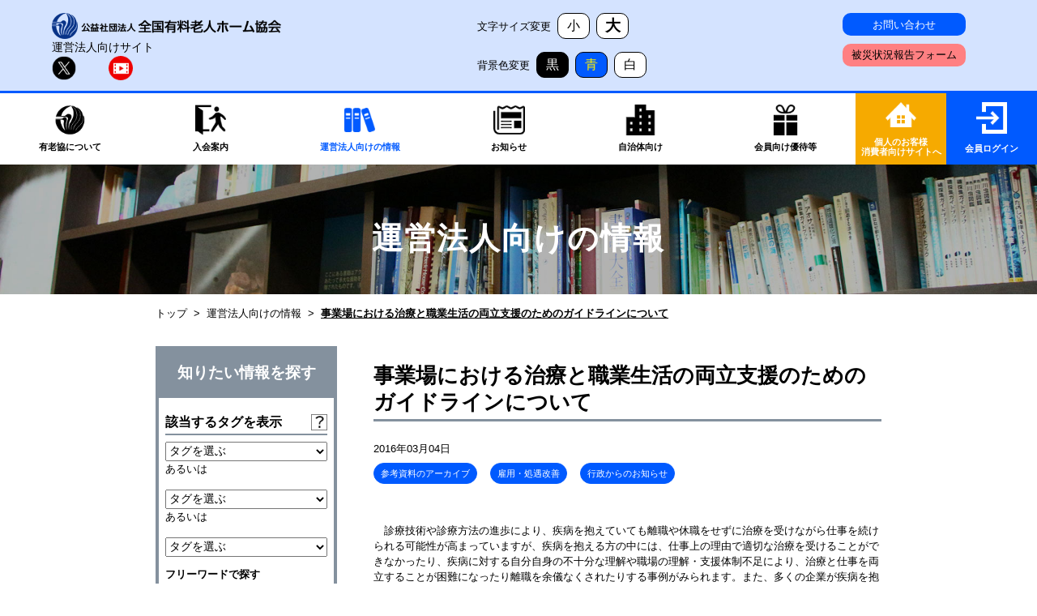

--- FILE ---
content_type: text/html; charset=UTF-8
request_url: https://www.yurokyo.or.jp/contents/view/452
body_size: 8352
content:
<!doctype html>
<html lang="ja">
<head>
<meta charset="utf-8">
<meta name="viewport" content="width=device-width,initial-scale=1">
<title>事業場における治療と職業生活の両立支援のためのガイドラインについて | 運営法人向けの情報 | 【公式】全国有料老人ホーム協会（法人の方はこちら）</title>
<link rel="icon" href="/images/favicon.ico">
<meta name="description" content="全国有料老人ホーム協会は、
有料老人ホーム利用者の保護とホームを設置・運営する運営法人の健全な発展を図ることを目的に
設立された老人福祉法第30条に規定されている内閣府認定の公益社団法人です。
高齢者に安心して老後の暮らしを選んでいただけるよう努力いたします。">
<script src="/js/jquery-3.4.1.min.js"></script><script src="/js/common.js"></script><link rel="stylesheet" href="/css/base.css"/><link rel="stylesheet" href="/css/common.css"/><link rel="stylesheet" href="/css/color_change.css"/><link rel="stylesheet" href="/css/contents.css"/><link rel="stylesheet" href="/css/v0/news_detail.css"/><link href="https://fonts.googleapis.com/css2?family=Roboto:ital,wght@0,100;0,300;0,400;0,500;0,700;0,900;1,100;1,300;1,400;1,500;1,700;1,900&display=swap" rel="stylesheet">
<link href="https://fonts.googleapis.com/css2?family=Noto+Sans+JP:wght@100;300;400;500;700;900&display=swap" rel="stylesheet">

<!-- Google tag (gtag.js) -->
<script async src="https://www.googletagmanager.com/gtag/js?id=UA-35650306-1"></script>
<script>
  window.dataLayer = window.dataLayer || [];
  function gtag(){dataLayer.push(arguments);}
  gtag('js', new Date());

  gtag('config', 'UA-35650306-1');
</script>
<!-- Google tag (gtag.js) -->
<script async src="https://www.googletagmanager.com/gtag/js?id=G-WR1ZY7MF2Z"></script>
<script>
  window.dataLayer = window.dataLayer || [];
  function gtag(){dataLayer.push(arguments);}
  gtag('js', new Date());

  gtag('config', 'G-WR1ZY7MF2Z');
</script>
</head>
<body id="contents">
	<header>
			<div class="header_top">
				<div class="header_top_area">
					<div class="header_top_inner">
						<div class="left_block">
							<p class="logo"><a href="/"><img class="logo_img" src="/images/logo.png" alt="全国有料老人ホーム協会のロゴ"></a></p>
							<p class="explain">運営法人向けサイト</p>
							<p class="twitter_icon">
							<a href="https://twitter.com/yurokyoukai?s=20"
							target="_blank"
							rel="nofollow noopener noreferrer">
							<img src="/images/x_icon.png">
							</a>
						</p><!--/.twitter_icon-->
						<p class="youtube_icon">
							<a href="https://www.youtube.com/channel/UCgjBxRwD1YRYvPOdXinOUAg"
							target="_blank"
							rel="nofollow noopener noreferrer">
							<img src="/images/youtube_icon.png">
							</a>
						</p><!--/.youtube_icon-->
						</div><!--/.left_block -->
						<div class="center_block">
							<div class="text_size">
								<p style="padding-right:1rem;">文字サイズ変更</p>
								<div class="btn_block">
									<a class="small_btn" href="#">小</a><!--/.small_btn -->
									<a class="big_btn" href="#">大</a><!--/.big_btn -->
								</div><!--/.btn_block -->
							</div><!--/.text_size -->
							<div class="color_change">
								<p style="padding-right:1rem;">背景色変更</p>
								<div class="btn_block">
									<a class="black_btn" href="#">黒</a><!--/.small_btn -->
									<a class="blue_btn" href="#">青</a><!--/.big_btn -->
									<a class="white_btn" href="#">白</a><!--/.big_btn -->
								</div><!--/.btn_block -->
							</div><!--/.color_change -->
						</div><!--/.center_block -->
						<div class="right_block">
							<div class="right_block_inner">
								<div class="header_btn_block">
										<a class="btn contact_btn" href="/contact">お問い合わせ</a>
										<a class="btn disaster_btn" target="_blank"
										href="https://forms.office.com/Pages/ResponsePage.aspx?id=DQSIkWdsW0yxEjajBLZtrQAAAAAAAAAAAAN__iaSLhlUOVhFVUc2UUpPT0tOOVYzRTE0SjhWQlhaOS4u">
										被災状況報告フォーム</a>
								</div><!--/.header_btn_block -->
							</div><!--/.right_block_inner -->
							<div class="humburger">
								<div class="humburger_inner">
									<span class="top"></span>
									<span class="middle"></span>
									<span class="bottom"></span>
								</div><!--/.humburger_inner -->
								<p>メニュー</p>
							</div><!--/.humburger -->
						</div><!--/.right_block -->
					</div><!--/.header_top_inner -->
				</div><!--/.header_top_area -->
			</div><!--/.header_top -->
			<div class="header_under">
				<nav>
					<div class="nav_inner">
						<ul>
											<li><a href="/about">
							<p><img src="/images/h_icon_1_off.png" alt="有老協について"></p>
							<span>有老協について</span></a></li>
																<li><a href="/join">
							<p><img src="/images/h_icon_2_off.png" alt="入会案内"></p>
							<span>入会案内</span></a></li>
																<li><a href="/contents" class="active">
							<p><img src="/images/h_icon_3_on.png" alt="運営法人向けの情報"></p>
							<span>運営法人向けの情報</span></a></li>
																<li><a href="/info">
							<p><img src="/images/h_icon_4_off.png" alt="お知らせ"></p>
							<span>お知らせ</span></a></li>
																<li><a href="/government">
							<p><img src="/images/h_icon_5_off.png" alt="自治体向け"></p>
							<span>自治体向け</span></a></li>
																<li><a href="/otoku">
							<p><img src="/images/h_icon_6_off.png" alt="会員向け優待等"></p>
							<span>会員向け優待等</span>
						</a></li>
											</ul>
					</div><!--/.nav_inner -->
					<div class="right_block">
						<a class="user_page" href="https://user.yurokyo.or.jp/" target="_blank">
							<div class="member_login_inner">
								<p><img src="/images/user_page.png" alt="ログインのアイコン"></p>
								<span>個人のお客様<br>消費者向けサイトへ</span>
							</div><!--/.member_login_inner -->
						</a><!--/.member_login -->
						<a class="member_login" href="/member" target="_blank">
							<div class="member_login_inner">
								<p><img src="/images/login_icon_off.png" alt="ログインのアイコン"></p>
								<span>会員ログイン</span>
							</div><!--/.member_login_inner -->
						</a><!--/.member_login -->
					</div>
				</nav>
			</div><!--header_under -->
		<div class="sp_menu_wrapper">
			<div class="sp_menu_area">
				<nav>
					<ul>
						<li class="sub_menu">
							<h2 class="hd hd_1"><span>有老協について</span></h2>
							<div class="sub_menu_list">
							<ul>
								<li><a href="/about">有老協の概要</a></li>
								<li><a href="/about/ethics">倫理綱領</a></li>
								<li><a href="/contents/category/6">情報公開</a></li>
								<li><a href="/about/study">講師派遣</a></li>
								<li><a href="/about/access">アクセスマップ</a></li>
							</ul>
						</div><!--/.sub_menu_list -->
						</li><!--/.sub_menu -->
						<li class="sub_menu">
							<h2 class="hd hd_2"><span>入会案内</span></h2>
							<div class="sub_menu_list">
							<ul>
								<ul>
									<li><a href="/join">入会案内</a></li>
									<li><a href="/join">入会のメリット</a></li>
								<li><a href="/join/join_method">入会方法・会費等</a></li>
								<li><a href="/join/gurantee">入居者生活保証制度</a></li>
								<li><a href="/join/evaluation">第三者評価</a></li>
								<li><a href="/join/anshin">あんしん宣言</a></li>
								</ul>
							</ul>
						</div><!--/.sub_menu_list -->
						</li><!--/.sub_menu -->
						<li class="menu_li"><a class="hd hd_3" href="/contents">運営法人向けの情報</a></li>
						<li class="sub_menu">
							<h2 class="hd hd_4"><span>お知らせ</span></h2>
							<div class="sub_menu_list">
								<ul>
									<li><a href="/info">最新情報</a></li>
									<li><a href="/info/training">研修・イベント</a></li>
								</ul>
							</div><!--/.sub_menu_list -->
						</li><!--/.sub_menu -->
						<li class="menu_li"><a class="hd hd_5" href="/government">自治体向け</a></li>
						<li class="menu_li"><a class="hd hd_6" href="/otoku">会員向け優待等</a></li>
						<li class="menu_li"><a class="hd hd_7" href="/member-login/login">会員ログイン</a></li>
						<li class="menu_li"><a class="hd hd_8" href="https://user.yurokyo.or.jp/">個人のお客様・消費者向けサイトへ</a></li>
					</ul>
				</nav>
			</div><!--/.sp_menu_area -->
			<div class="bottom_wrapper">
				<div class="bottom_area">
					<div class="change_block">
						<div class="change_block_inner">
							<div class="change_block_child">
								<div class="text_size">
									<p>文字サイズ変更</p>
									<div class="btn_block">
										<a class="small_btn" href="#">小</a><!--/.small_btn -->
										<a class="big_btn" href="#">大</a><!--/.big_btn -->
									</div><!--/.btn_block -->
								</div><!--/.text_size -->
								<div class="color_change">
									<p>背景色変更</p>
									<div class="btn_block">
										<a class="black_btn" href="#">黒</a><!--/.small_btn -->
										<a class="blue_btn" href="#">青</a><!--/.big_btn -->
										<a class="white_btn" href="#">白</a><!--/.big_btn -->
									</div><!--/.btn_block -->
								</div><!--/.color_change -->
							</div><!--/.change_block_child -->
							<div class="bottom_btn_area">
								<div class="bottom_btn_inner">
									<a href="https://user.yurokyo.or.jp/" class="btn w_btn">個人のお客様・消費者向けサイトへ</a>
									<a href="/contact" class="btn c">お問い合わせ</a>
									<a href="https://forms.office.com/Pages/ResponsePage.aspx?id=DQSIkWdsW0yxEjajBLZtrQAAAAAAAAAAAAN__iaSLhlUOVhFVUc2UUpPT0tOOVYzRTE0SjhWQlhaOS4u" class="btn d">被災状況報告フォーム</a>
								</div><!--/.bottom_btn_inner -->
							</div><!--/.bottom_btn_area -->
						</div><!--/.change_block_inner -->
					</div><!--/.change_block -->
					<ul class="link">
						<li class="border"><a href="/other/tos">ご利用規約について</a></li>
						<li class="border"><a href="/other/personal">個人情報保護方針</a></li>
						<li class="border"><a href="/other/link_page">リンクページ</a></li>
						<li><a href="/other/sitemap">サイトマップ</a></li>
					</ul>
				</div><!--/.bottom_area -->
			</div><!--/.bottom_wrapper -->
		</div><!--/.sp_menu_wrapper -->
	</header>
	<main>
                        		<section class="under_top_wrapper">
				<h1><span></span>運営法人向けの情報</h1>
		</section><!--/.under_top_wrapper -->
		<div class="breadcrumb_wrapper">
			<div class="breadcrumb"><a href="/">トップ</a><span>&gt;</span><a href="/contents">運営法人向けの情報</a><span>&gt;</span><span class="current">事業場における治療と職業生活の両立支援のためのガイドラインについて</span></div>		</div><!--/.breadcrumb_wrapper -->



		<section class="contents_wrapper" id="column2">
			<div class="contents_area">
				<div class="contents_inner">

				<div class="search_form">
						<form method="post" accept-charset="utf-8" action="/contents/search"><div style="display:none;"><input type="hidden" name="_csrfToken" autocomplete="off" value="50Di6Ir+sxVZGcEHK3IHVZ7HoTIXw9NRKFBCZ7wPZWbE6FlqH4+tvUnv1To2yxhF6PL0wez5VafquP/KqRkCCMmU5AOdFm8grfaTAiWn5WEeNXYGiDwDUfXRbAkt6pWJe93tXA6oe3bdl8yiiMtikg=="/></div>							<div class="title_block">
								<h2>知りたい情報を探す</h2>
							</div><!--/.title_block -->
							<div class="search_form_inner">
								<div class="form_block">
									<div class="question_outer">
									<h3 class="common_hd">該当するタグを表示</h3>
										<div class="question">
											<div class="popup">
												<h4>該当するタグを表示</h4>
												<p>選択したタグの記事一覧を表示します。<br>
													例えば「行政情報」カテゴリーの「介護保険」タグと「事業・ひな形」カテゴリーの「入居者生活保証制度」を選択し
													青色の「検索する」ボタンを押すと、該当した記事一覧が表示されます。
												</p>
											</div><!--/.popup -->
										</div><!--/.question -->
									</div><!--/.question_outer -->
									<div class="form_block_inner">
										<select name="tag1"><option value="" selected="selected">タグを選ぶ</option><optgroup label="ひな形・マニュアル・標準指導指針等"><option value="114">契約書・前払金設計・標準指導指針（最新）</option><option value="23">書式・雛形（契約書等）</option><option value="26">調査研究事業報告書</option><option value="76">処遇改善関係</option><option value="103">ICT導入支援関係</option><option value="84">虐待防止・身体拘束</option><option value="75">医療・感染症関係</option><option value="83">ケアマネジメント</option><option value="107">設立予定者向け情報</option></optgroup><optgroup label="有老協の事業"><option value="19">入居者生活保証制度（前払金保全）</option><option value="105">入居者生活支援制度</option><option value="20">ホーム賠償責任保険</option><option value="22">第三者評価</option><option value="21">あんしん宣言</option><option value="72">施設長研修</option><option value="60">有老協「事例研究・発表」</option><option value="94">外国人関係</option><option value="28">「協会通信」バックナンバー</option><option value="113">有老協チャンネル（YouTube）</option><option value="104">介護事故裁判例から学ぶ</option><option value="58">リビング俱楽部情報誌バックナンバー</option><option value="25">有老協への届出書式</option><option value="27">参考資料のアーカイブ</option><option value="66">地域連絡協議会　関係</option><option value="30">その他有老協からのお知らせ</option></optgroup><optgroup label="賛同企業からのお得な情報"><option value="86">人材採用・外国人材活用</option><option value="87">ホーム運営経費削減</option><option value="88">広告・印刷・WEB</option><option value="102">施設管理、設備</option><option value="89">ＩＴ・システム関係</option><option value="90">食事・食品</option><option value="91">衛生・防臭・抗菌</option><option value="92">保証・保険関係</option><option value="95">ホーム運営サポート(研修・レク等)</option><option value="97">身元保証・財産処分等</option><option value="98">物品・福祉機器購入</option><option value="128">賛同会員入会のお知らせ</option><option value="108">その他</option></optgroup><optgroup label="行政情報"><option value="9">介護保険最新情報集</option><option value="10">介護保険関係</option><option value="11">老人福祉法・設置運営標準指導指針関係</option><option value="69">高齢者住まい法　関係</option><option value="57">雇用・処遇改善</option><option value="13">助成・補助金</option><option value="12">医療・感染症</option><option value="15">広告表示</option><option value="16">消費税</option><option value="17">行政からのお知らせ</option><option value="70">要望書等</option><option value="18">その他</option></optgroup><optgroup label="労務管理"><option value="127">Q&amp;A</option><option value="126">助成金等</option><option value="125">統計</option><option value="124">行政/ニュース</option></optgroup><optgroup label="運営法人からの相談例"><option value="115">顧客対応のヒント</option><option value="37">入居契約</option><option value="31">解約・退去</option><option value="36">費用</option><option value="34">ホームの運営</option><option value="38">介護・医療サービスの提供</option><option value="33">新型コロナウイルス</option><option value="32">職員の採用・雇用契約</option><option value="35">広告表記</option><option value="39">税金・控除</option><option value="40">その他</option></optgroup><optgroup label="お客様からの相談例"><option value="44">契約</option><option value="48">解約</option><option value="47">価格・料金</option><option value="45">原状回復費</option><option value="43">介護・生活支援・医療支援サービス</option><option value="62">食事サービス</option><option value="46">その他のサービス</option><option value="49">職員の対応</option><option value="50">施設・設備</option><option value="64">入居者募集・営業</option><option value="63">表示・広告</option><option value="65">安全・衛生</option><option value="68">法規・基準</option></optgroup><optgroup label="情報公開"><option value="53">情報公開</option><option value="54">諸規程</option></optgroup><optgroup label="過去のイベント"><option value="59">有老協開催のセミナー</option><option value="61">他団体・行政等開催のセミナー</option></optgroup><optgroup label="プレス リリース"><option value="112">プレスリリース</option></optgroup></select>										<p>あるいは</p>
									</div><!--/.form_block_inner -->
									<div class="form_block_inner">
										<select name="tag2"><option value="">タグを選ぶ</option><optgroup label="ひな形・マニュアル・標準指導指針等"><option value="114">契約書・前払金設計・標準指導指針（最新）</option><option value="23">書式・雛形（契約書等）</option><option value="26">調査研究事業報告書</option><option value="76">処遇改善関係</option><option value="103">ICT導入支援関係</option><option value="84">虐待防止・身体拘束</option><option value="75">医療・感染症関係</option><option value="83">ケアマネジメント</option><option value="107">設立予定者向け情報</option></optgroup><optgroup label="有老協の事業"><option value="19">入居者生活保証制度（前払金保全）</option><option value="105">入居者生活支援制度</option><option value="20">ホーム賠償責任保険</option><option value="22">第三者評価</option><option value="21">あんしん宣言</option><option value="72">施設長研修</option><option value="60">有老協「事例研究・発表」</option><option value="94">外国人関係</option><option value="28">「協会通信」バックナンバー</option><option value="113">有老協チャンネル（YouTube）</option><option value="104">介護事故裁判例から学ぶ</option><option value="58">リビング俱楽部情報誌バックナンバー</option><option value="25">有老協への届出書式</option><option value="27">参考資料のアーカイブ</option><option value="66">地域連絡協議会　関係</option><option value="30">その他有老協からのお知らせ</option></optgroup><optgroup label="賛同企業からのお得な情報"><option value="86">人材採用・外国人材活用</option><option value="87">ホーム運営経費削減</option><option value="88">広告・印刷・WEB</option><option value="102">施設管理、設備</option><option value="89">ＩＴ・システム関係</option><option value="90">食事・食品</option><option value="91">衛生・防臭・抗菌</option><option value="92">保証・保険関係</option><option value="95">ホーム運営サポート(研修・レク等)</option><option value="97">身元保証・財産処分等</option><option value="98">物品・福祉機器購入</option><option value="128">賛同会員入会のお知らせ</option><option value="108">その他</option></optgroup><optgroup label="行政情報"><option value="9">介護保険最新情報集</option><option value="10">介護保険関係</option><option value="11">老人福祉法・設置運営標準指導指針関係</option><option value="69">高齢者住まい法　関係</option><option value="57">雇用・処遇改善</option><option value="13">助成・補助金</option><option value="12">医療・感染症</option><option value="15">広告表示</option><option value="16">消費税</option><option value="17">行政からのお知らせ</option><option value="70">要望書等</option><option value="18">その他</option></optgroup><optgroup label="労務管理"><option value="127">Q&amp;A</option><option value="126">助成金等</option><option value="125">統計</option><option value="124">行政/ニュース</option></optgroup><optgroup label="運営法人からの相談例"><option value="115">顧客対応のヒント</option><option value="37">入居契約</option><option value="31">解約・退去</option><option value="36">費用</option><option value="34">ホームの運営</option><option value="38">介護・医療サービスの提供</option><option value="33">新型コロナウイルス</option><option value="32">職員の採用・雇用契約</option><option value="35">広告表記</option><option value="39">税金・控除</option><option value="40">その他</option></optgroup><optgroup label="お客様からの相談例"><option value="44">契約</option><option value="48">解約</option><option value="47">価格・料金</option><option value="45">原状回復費</option><option value="43">介護・生活支援・医療支援サービス</option><option value="62">食事サービス</option><option value="46">その他のサービス</option><option value="49">職員の対応</option><option value="50">施設・設備</option><option value="64">入居者募集・営業</option><option value="63">表示・広告</option><option value="65">安全・衛生</option><option value="68">法規・基準</option></optgroup><optgroup label="情報公開"><option value="53">情報公開</option><option value="54">諸規程</option></optgroup><optgroup label="過去のイベント"><option value="59">有老協開催のセミナー</option><option value="61">他団体・行政等開催のセミナー</option></optgroup><optgroup label="プレス リリース"><option value="112">プレスリリース</option></optgroup></select>										<p>あるいは</p>
									</div><!--/.form_block_inner -->
									<div class="form_block_inner">
										<select name="tag3"><option value="">タグを選ぶ</option><optgroup label="ひな形・マニュアル・標準指導指針等"><option value="114">契約書・前払金設計・標準指導指針（最新）</option><option value="23">書式・雛形（契約書等）</option><option value="26">調査研究事業報告書</option><option value="76">処遇改善関係</option><option value="103">ICT導入支援関係</option><option value="84">虐待防止・身体拘束</option><option value="75">医療・感染症関係</option><option value="83">ケアマネジメント</option><option value="107">設立予定者向け情報</option></optgroup><optgroup label="有老協の事業"><option value="19">入居者生活保証制度（前払金保全）</option><option value="105">入居者生活支援制度</option><option value="20">ホーム賠償責任保険</option><option value="22">第三者評価</option><option value="21">あんしん宣言</option><option value="72">施設長研修</option><option value="60">有老協「事例研究・発表」</option><option value="94">外国人関係</option><option value="28">「協会通信」バックナンバー</option><option value="113">有老協チャンネル（YouTube）</option><option value="104">介護事故裁判例から学ぶ</option><option value="58">リビング俱楽部情報誌バックナンバー</option><option value="25">有老協への届出書式</option><option value="27">参考資料のアーカイブ</option><option value="66">地域連絡協議会　関係</option><option value="30">その他有老協からのお知らせ</option></optgroup><optgroup label="賛同企業からのお得な情報"><option value="86">人材採用・外国人材活用</option><option value="87">ホーム運営経費削減</option><option value="88">広告・印刷・WEB</option><option value="102">施設管理、設備</option><option value="89">ＩＴ・システム関係</option><option value="90">食事・食品</option><option value="91">衛生・防臭・抗菌</option><option value="92">保証・保険関係</option><option value="95">ホーム運営サポート(研修・レク等)</option><option value="97">身元保証・財産処分等</option><option value="98">物品・福祉機器購入</option><option value="128">賛同会員入会のお知らせ</option><option value="108">その他</option></optgroup><optgroup label="行政情報"><option value="9">介護保険最新情報集</option><option value="10">介護保険関係</option><option value="11">老人福祉法・設置運営標準指導指針関係</option><option value="69">高齢者住まい法　関係</option><option value="57">雇用・処遇改善</option><option value="13">助成・補助金</option><option value="12">医療・感染症</option><option value="15">広告表示</option><option value="16">消費税</option><option value="17">行政からのお知らせ</option><option value="70">要望書等</option><option value="18">その他</option></optgroup><optgroup label="労務管理"><option value="127">Q&amp;A</option><option value="126">助成金等</option><option value="125">統計</option><option value="124">行政/ニュース</option></optgroup><optgroup label="運営法人からの相談例"><option value="115">顧客対応のヒント</option><option value="37">入居契約</option><option value="31">解約・退去</option><option value="36">費用</option><option value="34">ホームの運営</option><option value="38">介護・医療サービスの提供</option><option value="33">新型コロナウイルス</option><option value="32">職員の採用・雇用契約</option><option value="35">広告表記</option><option value="39">税金・控除</option><option value="40">その他</option></optgroup><optgroup label="お客様からの相談例"><option value="44">契約</option><option value="48">解約</option><option value="47">価格・料金</option><option value="45">原状回復費</option><option value="43">介護・生活支援・医療支援サービス</option><option value="62">食事サービス</option><option value="46">その他のサービス</option><option value="49">職員の対応</option><option value="50">施設・設備</option><option value="64">入居者募集・営業</option><option value="63">表示・広告</option><option value="65">安全・衛生</option><option value="68">法規・基準</option></optgroup><optgroup label="情報公開"><option value="53">情報公開</option><option value="54">諸規程</option></optgroup><optgroup label="過去のイベント"><option value="59">有老協開催のセミナー</option><option value="61">他団体・行政等開催のセミナー</option></optgroup><optgroup label="プレス リリース"><option value="112">プレスリリース</option></optgroup></select>									</div><!--/.form_block_inner -->
								<h3>フリーワードで探す</h3>
                 				<div class="input text"><input type="text" name="searchtxt" placeholder="例）補助金" id="searchtxt" aria-label="例）補助金" value=""/></div>							</div><!--/.form_block -->
							<div class="submit"><input type="submit" class="common_btn" value="検索する"/></div>						</div><!--/.search_form_inner -->
					<div style="display:none;"><input type="hidden" name="_Token[fields]" autocomplete="off" value="90863b5d39202b51cf6554be9815fc57547e8517%3A"/><input type="hidden" name="_Token[unlocked]" autocomplete="off" value=""/></div></form>				</div><!--/.search_form -->


					<div class="article_wrapper">
 					 <div class="article_area" id="event_article">
 						 <h2 class="common_hd"><span>事業場における治療と職業生活の両立支援のためのガイドラインについて</span></h2>

 						 <div class="top_block">
 							 <div class="top_block_inner">
 							 	<p class="date"><time>2016年03月04日</time></p> 								<div class="tag_wrapper">
 									<a href="/contents/tag/27" class="tag">参考資料のアーカイブ</a><a href="/contents/tag/57" class="tag">雇用・処遇改善</a><a href="/contents/tag/17" class="tag">行政からのお知らせ</a> 								</div><!--/.tag_wrapper -->
 							</div><!--/.top_block_inner -->
 						 </div><!--/.top_block -->

 						 <!--クラス：aricleには記事本文が入ります -->
 						 <div class="article_text ar_box">
<p>　診療技術や診療方法の進歩により、疾病を抱えていても離職や休職をせずに治療を受けながら仕事を続けられる可能性が高まっていますが、疾病を抱える方の中には、仕事上の理由で適切な治療を受けることができなかったり、疾病に対する自分自身の不十分な理解や職場の理解・支援体制不足により、治療と仕事を両立することが困難になったり離職を余儀なくされたりする事例がみられます。また、多くの企業が疾病を抱えた従業員の対応に苦慮しているという現状もあります。<br /> 　こうした治療と職業生活の両立支援のためには、企業のみならず、産業医等の産業保健関係者、医療関係者、地域の支援機関などの関係者がそれぞれの取組を進めつつ、必要に応じて連携することが重要となりますが、特に企業における取組を促進するため、厚生労働省が、今般、企業向けのガイドラインとして、「事業場における治療と職業生活の両立支援のためのガイドライン」を定めるとともに、参考資料として、事業者と医療機関との情報共有のための様式例を示し、特に課題となっているがん患者に対する支援に役立つよう、がんに関する基本情報や支援に当たっての留意事項を「がんに関する留意事項」としてまとめ、関係者へ周知の依頼がありましたので、お知らせします。</p>
<ul class="link_list">
<li><a href="/kakodata/news/pdf/20160304_01.pdf" target="_blank">事業場における治療と職業生活の両立支援のためのガイドライン</a>【PDF 2.42MB】</li>
</ul> 						 </div><!--/.article_text -->

 						 <div id="fb-root"></div>
 						 <script async defer crossorigin="anonymous"
 						 src="https://connect.facebook.net/ja_JP/sdk.js#xfbml=1&version=v14.0" nonce="Oz4upUzj"></script>

						 <div class="bottom_block" data-postid="452">
 							 <p>この記事は参考になりましたか？</p>
							 <button class="good_btn" id="send">参考になった<span>0</span></button>
							 <input type="hidden" id="cnt" value="0">

 							 <div class="sns_block">
 
 <div class="fb-share-button" data-href="https://www.yurokyo.or.jp/contents/view/452" data-layout="button" data-size="small"><a target="_blank" href="https://www.facebook.com/sharer/sharer.php?u=https%3A%2F%2Fwww.yurokyo.or.jp%2Fcontents%2Fview%2F452&amp;src=sdkpreparse" class="fb-xfbml-parse-ignore">シェアする</a></div>

	<a href="https://twitter.com/intent/tweet?url=https://www.yurokyo.or.jp/contents/view/452&text=事業場における治療と職業生活の両立支援のためのガイドラインについて" class="twitter-share-button" data-show-count="false">Tweet</a>
	<script async src="https://platform.twitter.com/widgets.js" charset="utf-8"></script>

 							 </div><!--/.sns_block -->
 						 </div><!--/.bottom_block -->

					 </div><!--/.article_area -->
				 </div><!--/.article_wrapper -->

		</div><!--/.contents_inner -->
	</div><!--/.contents_area -->
</section><!--/.contents_wrapper -->
  <script>
  $(function(){
    $("#send").on("click", function(event){
      var cnt = $("#cnt").val(); //10回以上の回避
      if (cnt >= 10) return false;
      cnt++;
      $("#cnt").val(cnt); 
      const _csrfToken = $('input[name="_csrfToken"]').val();
      var $this = $(this);
      //カスタム属性（postid）に格納された投稿ID取得
      let id = $this.parents('.bottom_block').data('postid'); 
      $.ajax({
        type: "POST",
        url: 'https://www.yurokyo.or.jp/info/addajax',
        data: {
           "id" : id, 
           "cnt": 0,
           _csrfToken: _csrfToken
        },
        dataType : "json"
      }).done(function(data){
        $("#send").children('span').html(data.id);
      }).fail(function(XMLHttpRequest, status, e){
        alert(e);
      });
      return false;
    });
  });  
  </script>
	</main>
	<footer>
		<div class="link_area">
			<nav>
			<ul class="link_area_flex">
				<li>
					<ul>
						<li><a href="/about" class="hd">有老協について</a></li>
						<li><a href="/about">有老協の概要</a></li>
						<li><a href="/about/ethics">倫理綱領</a></li>
						<li><a href="/contents/category/6">情報公開</a></li>
						<li><a href="/about/study">講師派遣</a></li>
						<li><a href="/about/access">アクセスマップ</a></li>
					</ul>
				</li>
				<li>
					<ul>
						<li><a href="/join" class="hd">入会案内</a></li>
							<li><a href="/join">入会のメリット</a></li>
							<li><a href="/join/join_method">入会方法・会費等</a></li>
							<li><a href="/join/gurantee">入居者生活保証制度</a></li>
							<li><a href="/join/evaluation">第三者評価</a></li>
							<li><a href="/join/anshin">あんしん宣言</a></li>
					</ul>
				</li>
				<li>
					<ul>
						<li><a href="/contents" class="hd">運営法人向けの情報</span></a></li>
					</ul>
				</li>
				<li>
					<ul>
						<li><a href="/info" class="hd">お知らせ</a></li>
						<li><a href="/info">最新情報</a></li>
						<li><a href="/info/training">研修・イベント</a></li>
					</ul>
				</li>
				<li>
					<ul>
						<li><span class="hd"><a href="/government">自治体向け</a></span></li>
					</ul>
				</li>
				<li>
					<ul>
						<li><span class="hd"><a href="/otoku">会員向け優待等</a></span></li>
					</ul>
				</li>
				<li>
					<ul>
						<li><span class="hd"><a href="/member-login/login">会員ログイン</a></span></li>
					</ul>
				</li>
			</ul>
			</nav>
			
			<div class="sns_block">
				<p class="center">有老協の活動などをいち早くお伝えします。</p>
				<div class="sns_block_inner">
					<div class="sns_btn twitter">
					<a class="flex"
					href="https://twitter.com/yurokyoukai?s=20"
					target="_blank"
					rel="nofollow noopener noreferrer">
						<span class="icon"><img src="/images/x_icon.png" alt="Xのロゴ"></span>
						<span class="text">Xアカウントはこちら</span>
					</a>
				</div><!--/.sns_btn twitter -->

				<div class="sns_btn youtube">
					<a class="flex"
					href="https://www.youtube.com/channel/UCgjBxRwD1YRYvPOdXinOUAg"
					target="_blank"
					rel="nofollow noopener noreferrer">
						<span class="icon"><img src="/images/youtube_icon.png" alt="Youtubeのアイコン"></span>
						<span class="text">Youtubeアカウントはこちら</span>
					</a>
				</div><!--/.sns_btn youtube -->
				</div><!--/.sns_block_inner-->
			</div><!--/.sns_block -->

			<div class="link_other">
				<div class="link_other_inner">
					<ul>
						<li class="border"><a href="/other/tos">ご利用規約について</a></li>
						<li class="border"><a href="/other/personal">個人情報保護方針</a></li>
						<li class="border"><a href="/other/sitemap">サイトマップ</a></li>
						<li class="border"><a href="/other/link_page">リンクページ</a></li>
						<li><a href="/contact">お問い合わせ</a></li>
					</ul>
				</div><!--/.link_other_inner -->
			</div><!--/.link_other -->
		</div><!--/.link_area -->
		<div class="footer_bottom">
			<div class="footer_bottom_area">
				<div class="footer_bottom_inner">
					<p class="logo"><a href="/"><img src="/images/logo_white.png" alt="全国有料老人ホーム協会のロゴ"></a></p>
					<div class="text_block">
						<p class="address">〒101-0021<br>東京都千代田区外神田2-5-15　外神田Ｋビル4階</p>
						<p style="marin-bottom:2rem;">TEL:03-5207-2761（代表）　FAX:03-5207-2760</p>
						<div class="tel_block">
						<p class="caution">※ご入居・苦情など一般の方からのご相談は下記まで</p>
							<p class="tel">TEL:03-5207-2763</p>
							<p>(入居・苦情相談：月～金曜日〈祝日、年末年始を除く〉午前10時～午後5時)</p>
						</div><!--/.tel_block -->
				</div><!--/.text_block -->
				</div><!--/.footer_bottom_inner -->
			</div><!--/.footer_bottom_area -->
		</div><!--/.footer_bottom -->
    <div class="sp">
		<div class="access_wrapper">
				<div class="access_area">
					<h2>アクセスマップ</h2>
					<p>〒101-0021<br>東京都千代田区外神田2-5-15 外神田Kビル4階</p>
					<a class="common_btn" href="/about/access"><span>地図を見る</span></a><!--/.btn -->
				</div><!--/.access_area -->
			</div><!--/.access_wrapper -->
			<div class="sns_block">
				<p class="center">有老協の活動などをいち早くお伝えします。</p>
				<div class="sns_btn twitter">
				<a class="flex"
				  href="https://x.com/yurokyoukai?s=20"
				  target="_blank"
				  rel="nofollow noopener noreferrer">
					<span class="icon"><img src="/images/x_icon.png" alt="Xのロゴ"></span>
					<span class="text">Xアカウントはこちら</span>
				</a>
			</div><!--/.sns_btn twitter -->
			<div class="sns_btn youtube">
					<a class="flex"
					href="https://www.youtube.com/channel/UCgjBxRwD1YRYvPOdXinOUAg"
					target="_blank"
					rel="nofollow noopener noreferrer">
						<span class="icon"><img src="/images/youtube_icon.png" alt="Youtubeのアイコン"></span>
						<span class="text">Youtubeアカウントはこちら</span>
					</a>
				</div><!--/.sns_btn youtube -->
			</div><!--/.sns_block -->
		</div><!--/.sp -->
		<div class="copyright"><p>&copy;2022 Japanese Association Of Retirement Housing. All Rights Reserved.</p></div>
	</footer>
</body>
</html>


--- FILE ---
content_type: text/css
request_url: https://www.yurokyo.or.jp/css/color_change.css
body_size: 2663
content:
@charset "utf-8";

/*----文字サイズを----*/
.big_text{
	font-size: 2.2em;
}

.small_text{
	font-size: 1.8em;
}

.big_text .mainvisual_wrapper .mainvisual_area{
    width: 70%;
    margin: 0 auto;
    padding-top: 2rem;
}

.big_text .mainvisual_wrapper h1{
	font-size: 4.4rem;
}

.big_text .common_hd{
	font-size: 3.6rem;
}

.big_text .common_wrapper .hd{
  font-size: 2.8rem;
}

.big_text .common_btn{
  font-size: 2rem;
}

.big_text .common_btn_2{
    font-size: 1.8rem;
}

.big_text .info_wrapper .new{
    font-size: 1.6rem;
}

.big_text .info_wrapper .tag{
    font-size: 1.8rem;
}

.big_text .member_wrapper h2{
    font-size: 3.6rem;
}

.big_text .merit_wrapper .merit_block{
    height: 36rem;
}

.big_text .merit_wrapper .merit_block .arrow_btn{
    width: 15.5rem;
}

.big_text footer .link_other a{
    font-size: 1.8rem;
}

.big_text .slide_area .slide_hd{
  font-size: 3.2rem;
}

.big_text .slide_area .slide_hd_outer .block{
  font-size: 1.8rem;
}

.big_text tr,
.big_text th,
.big_text td{
  font-size: 2rem;
}

.big_text .question .popup h4{
  font-size: 2.4rem;
}

.big_text .question .popup p{
  font-size: 1.8rem;
}

.big_text .event_detail_wrapper .event_detail_hd{
  font-size: 3.6rem;
	line-height: 1.3;
}

.big_text .event_detail_wrapper .date_block .date span{
  font-size: 1.8rem;
}

.big_text .event_detail_wrapper .summary p{
    font-size: 1.8rem;
}

.big_text .event_detail_wrapper .event_detail_hd span{
    font-size: 2rem;
}

.big_text .contact_wrapper .contact_form h3{
  font-size: 2.8rem;
}

.big_text .contact_wrapper .contact_form h3 span{
  font-size: 1.8rem;
}

.big_text .contact_wrapper .contact_form h4{
  font-size: 2.2rem;
}

.big_text .caution{
  font-size: 1.8rem;
}

.big_text .contact_wrapper .contact_form .submit_btn {
    font-size: 1.8rem;
}

.big_text .page_nation a{
    width: 4rem;
    height: 4rem;
    font-size: 2.2rem;
    margin-right: 2rem;
}

.big_text .prev_next a{
    font-size: 2.2rem;
}

.big_text footer .link_area .hd{
    font-size: 2.2rem;
}

.big_text footer .address{
    font-size: 1.8rem;
}

/*----背景色を黒にする----*/
.black_bg{
	background: #000!important;
}

.black_bg main p,
.black_bg main a,
.black_bg main li,
.black_bg main span,
.black_bg footer p,
.black_bg footer a,
.black_bg main form label{
	color: #fff;
}

.black_bg .link_area,
.black_bg .footer_bottom{
	background: #000;
}

.black_bg h1,
.black_bg h2,
.black_bg h3,
.black_bg h4,
.black_bg h5{
	color: #fff;
}

.black_bg .info_wrapper .article{
  border-bottom: 1px dotted #fff;
}

.black_bg .info_wrapper .date{
	color: #fff;
}

.black_bg .info_wrapper .tag{
	color: #000;
	background: #fff;
}

.black_bg .info_wrapper dd{
  color: #fff;
}

.black_bg .common_hd{
    border-bottom: 0.4rem solid #fff;
}

.black_bg .common_btn{
  background: #fff;
  border: 0.2rem solid #fff;
	color: #000;
}

.black_bg .common_btn:hover{
  background: #005AFF;
  border: 0.2rem solid #005AFF;
	color: #fff;
}

.black_bg .merit_wrapper .merit_block{
	background: #fff;
}

.black_bg .merit_wrapper .merit_block p,
.black_bg .merit_wrapper .merit_block span,
.black_bg .merit_wrapper .merit_block .arrow_btn,
.black_bg .merit_wrapper .merit_block h3{
	color: #000;
}

.black_bg .mainvisual_wrapper p{
	color: #000;
}

.black_bg .tab_wrapper .tab{
	background: #fff;
	color: #000;
}

.black_bg .tab_wrapper .active,
.black_bg .tab_wrapper .tab:hover{
  background: #005AFF;
	border: 1px solid #005AFF;
  color: #fff;
}

.black_bg .common_btn_2{
	background: #fff;
	border: 0.2rem solid #fff;
	color: #000;
}

.black_bg .common_btn_2:hover,
.black_bg .btn_flex .active{
  color: #fff;
  background: #005aff;
  border: 0.2rem solid #005aff;
}

.black_bg .breadcrumb a:hover,
.black_bg .breadcrumb span{
	color: #fff;
}

.black_bg .about_wrapper .about_link_btn{
  border: 4px solid #fff;
}

.black_bg .about_wrapper .about_link_area .active,
.black_bg .about_wrapper .about_link_area .about_link_btn:hover{
  background: #005AFF;
  color: #fff;
	border: 4px solid #005AFF;
}

.black_bg .about_wrapper .about_link_btn::before{
    border-top: 0.8rem solid #fff;
}

.black_bg .link_page_wrapper .link_arrow::before{
	background-image: url('../images/web_icon_white.png');
}

.black_bg footer .link_other .border::after{
	background: #fff;
}

.black_bg table{
	border: 0.1rem solid #fff;
}

.black_bg table td{
	color: #fff;
	background: #000;
	border: 0.1rem solid #fff;
}

.black_bg table th{
	background: #fff;
}

.black_bg .contents_wrapper .search_form .title_block{
  background: #fff;
}

.black_bg .contents_wrapper .search_form h2{
  color: #000;
}

.black_bg .contents_wrapper .search_form form{
  border-left: 4px solid #fff;
  border-right: 4px solid #fff;
  border-bottom: 4px solid #fff;
}

.black_bg .contents_wrapper .search_form .common_hd{
  border-bottom: 0.2rem solid #fff;
}

.black_bg .list_wrapper ul .lock::before,
.black_bg .info_wrapper .article .lock::before,
.black_bg .contents_wrapper .event_wrapper .lock::before{
	background-image: url('../images/lock_white.png');
}

.black_bg .contents_wrapper .article_text .link_list li::before{
	color: #fff;
}

.black_bg .contents_wrapper .article_text .yellow_bg_box{
	background-color: #fff;
}

.black_bg .contents_wrapper .article_text .yellow_bg_box p{
	color: #000;
}

.black_bg .contents_wrapper .article_text table tr td{
	background: #000;
}

.black_bg .question .popup h4,
.black_bg .question .popup p{
	color: #000;
}

.black_bg .question .popup h4::before,
.black_bg .question .popup h4::after{
  background: #fff;
}

.black_bg .contents_wrapper .category{
  background: #fff;
  border: 2px solid #fff;
	color: #000;
}

.black_bg .contents_wrapper .category:hover{
  background: #005AFF;
  border: 2px solid #005AFF;
	color: #fff;
}

.black_bg .page_nation a{
	background: none;
  border: 2px solid #fff;
}

.black_bg .page_nation a:hover,
.black_bg .page_nation .active{
  background: #005AFF;
	border: 2px solid #005AFF;
	color: #fff;
}

.black_bg .contents_wrapper .hd_block{
  background: #fff;
	color: #000;
}

.black_bg .contents_wrapper .hd_block h3{
	color: #000;
}

.black_bg .contents_wrapper .article_wrapper .tag,
.black_bg .event_detail_wrapper .tag{
  background: #fff;
  border: 1px solid #fff;
	color: #000;
}

.black_bg .contents_wrapper .article_wrapper .tag:hover,
.black_bg .event_detail_wrapper .tag:hover{
	background: #000;
	color: #fff;
}

.black_bg .event_detail_wrapper .summary_top{
  background: #fff;
}

.black_bg .event_detail_wrapper .summary_top p{
	color: #000;
}

.black_bg .contents_wrapper tr{
    border: 1px solid #fff;
}

.black_bg .event_detail_wrapper .event_detail_block table th{
	border-right: none;
  border-bottom: 0.1rem solid #000;
	color: #000;
}

.black_bg .event_detail_wrapper .event_detail_block table tr:nth-last-of-type(1) th{
  border-bottom: 0.1rem solid #000;
}

.black_bg .government_tab_wrapper .g_tab{
  background: #fff;
}

.black_bg .government_tab_wrapper .g_tab span{
	color: #000;
}

.black_bg .government_tab_wrapper .active,
.black_bg .government_tab_wrapper .g_tab:hover{
  background: #005AFF;
  color: #fff;
}

.black_bg .government_tab_wrapper .active span,
.black_bg .government_tab_wrapper .g_tab:hover span{
	color: #fff;
}

.black_bg .link_pdf::before{
  background-image: url(../images/pdf_icon_white.png);
}

.black_bg .link_web::before{
  background-image: url(../images/web_icon_white.png);
}

.black_bg .link_pdf:hover::before{
  background-image: url(../images/pdf_icon_orange.png);
}

.black_bg .link_web:hover::before{
  background-image: url(../images/web_icon_orange.png);
}

.black_bg .link_lock::after{
	background-image: url('../images/file_lock_white.png');
}

.black_bg .link_lock:hover::after{
	background-image: url('../images/file_lock_orange.png');
}

.black_bg table th .link{
	color: #000;
}

.black_bg table th .link:hover{
	color: #f6aa00;
}

.black_bg table th .link::before{
	background-image: url(../images/web_icon.png);
}

.black_bg .slide_area .slide_hd_outer{
  background: #fff;
}

.black_bg .slide_area .slide_hd{
  color: #000;
}

.black_bg .slide_area .slide_hd_outer::before,
.black_bg .slide_area .slide_hd_outer::after{
  background: #000;
}

.black_bg .contents_wrapper .article_wrapper .good_btn{
  border: 2px solid #fff;
  background: #000;
	color: #fff;
}

.black_bg .color_bg{
  background: #000;
}

.black_bg .slide_area .slide_hd_outer .block{
  color: #000;
}

/*------背景色を青にする------*/
.blue_bg{
	background: #005aff!important;
}

.blue_bg main p,
.blue_bg main a,
.blue_bg main li,
.blue_bg main span,
.blue_bg footer p,
.blue_bg footer a,
.blue_bg main form label{
	color: #FFF100;
}

.blue_bg .link_area,
.blue_bg .footer_bottom{
	background: #005aff;
}

.blue_bg h1,
.blue_bg h2,
.blue_bg h3,
.blue_bg h4,
.blue_bg h5{
	color: #FFF100;
}

.blue_bg .info_wrapper .article{
  border-bottom: 1px dotted #FFF100;
}

.blue_bg .info_wrapper .date{
	color: #FFF100;
}

 .info_wrapper .tag{
	color: #fff;
	background: #000;
}

.blue_bg .info_wrapper dd{
  color: #FFF100;
}

.blue_bg .contents_wrapper .article_wrapper .tag,
.blue_bg .event_detail_wrapper .tag{
  background: #FFF100;
  border: 1px solid #FFF100;
  color: #005aff;
}

.blue_bg .contents_wrapper .article_wrapper .tag:hover,
.blue_bg .event_detail_wrapper .tag:hover{
	background: #005aff;
	color: #FFF100;
}

.blue_bg .contents_wrapper .color_hd::after{
  background: #FFF100;
}

.blue_bg .contents_wrapper .article_text .link_list li::before{
	color: #FFF100;
}

.blue_bg .contents_wrapper .article_text .yellow_bg_box{
	background-color: #FFFF80;
}

.blue_bg .contents_wrapper .article_text .yellow_bg_box p{
	color: #005aff;
}

.blue_bg .contents_wrapper .article_text table tr td{
	background: #005aff;
}

.blue_bg .contents_wrapper tr{
    border: 1px solid #FFF100;
}

.blue_bg .common_hd{
  border-bottom: 0.4rem solid #FFF100;
}

.blue_bg .common_btn{
  background: #fff;
  border: 0.2rem solid #fff;
	color: #000;
}

.blue_bg .common_btn{
  background: #FFF100;
  border: 0.2rem solid #FFF100;
  color: #000;
}

.blue_bg .common_btn:hover{
	background: #fff;
}

.blue_bg .common_btn_2{
	background: #fff;
	border: 0.2rem solid #fff;
	color: #000;
}

.blue_bg .common_btn_2:hover,
.blue_bg .btn_flex .active{
  background: #FFF100;
  border: 0.2rem solid #FFF100;
}

.blue_bg main .breadcrumb a:hover,
.blue_bg main .breadcrumb span{
	color: #fff;
}

.blue_bg .about_wrapper .about_link_btn{
  border: 4px solid #fff;
}

.blue_bg .about_wrapper .about_link_area .active,
.blue_bg .about_wrapper .about_link_area .about_link_btn:hover{
  background: #FFF100;
  color: #005aff;
	border: 4px solid #FFF100;
}

.blue_bg .about_wrapper .about_link_btn::before{
    border-top: 0.8rem solid #FFF100;
}

.blue_bg .about_wrapper .about_link_area .active::before,
.blue_bg .about_wrapper .about_link_area .about_link_btn:hover::before{
	border-top: 0.8rem solid #005aff;
}

.blue_bg footer .link_other .border::after{
	background: #fff;
}

.blue_bg .tab_wrapper .tab{
	background: #fff;
	color: #000;
}

.blue_bg .tab_wrapper .active,
.blue_bg .tab_wrapper .tab:hover{
  background: #FFF100;
	border: 1px solid #FFF100;
  color: #000;
}

.blue_bg .common_wrapper .hd::before{
    background: #000;
}

.blue_bg .common_wrapper .hd::after{
  background: #FFF100;
}

.blue_bg table{
	border: 0.1rem solid #FFF100;
}

.blue_bg table td{
	color: #FFF100;
	border: 0.1rem solid #FFF100;
	background: #005aff;
}

.blue_bg table th{
	background: #FFF100;
	border: 0.1rem solid #005aff;
}

.blue_bg footer .link_other .border::after{
    background: #FFF100;
}

.blue_bg .question .popup{
	background: #005aff;
}

.blue_bg .question .popup h4,
.blue_bg .question .popup p{
	color: #FFF100;
}

.blue_bg .question .popup h4::before,
.blue_bg .question .popup h4::after{
  background: #FFF100;
}

.blue_bg .list_wrapper ul .lock::before,
.blue_bg .info_wrapper .article .lock::before,
.blue_bg .contents_wrapper .event_wrapper .lock::before{
	background-image: url('../images/lock_yellow.png');
}

.blue_bg .contents_wrapper .search_form .title_block{
  background: #FFF100;
}

.blue_bg .contents_wrapper .search_form h2{
  color: #005aff;
}

.blue_bg .contents_wrapper .search_form form{
  border-left: 4px solid #FFF100;
  border-right: 4px solid #FFF100;
  border-bottom: 4px solid #FFF100;
}

.blue_bg .contents_wrapper .search_form .common_hd{
  border-bottom: 0.2rem solid #FFF100;
}

.blue_bg .page_nation a{
	background: none;
  border: 2px solid #FFF100;
}

.blue_bg .page_nation a:hover,
.blue_bg .page_nation .active{
  background: #FFF100;
	border: 2px solid #FFF100;
	color: #005aff;
}

.blue_bg .contents_wrapper .hd_block,
.blue_bg .event_detail_wrapper .summary_top{
  background: #FFF100;
}

.blue_bg .contents_wrapper .hd_block h3,
.blue_bg .event_detail_wrapper .summary_top p{
	color: #000;
}

.blue_bg .contents_wrapper td .btn{
    background: #FFF100;
    border: 1px solid #FFF100;
    color: #005aff;
}

.blue_bg .contents_wrapper td .btn:hover{
	background: #005aff;
	color: #FFF100;
}

.blue_bg .event_detail_wrapper .date_block .date{
  color: #FFF100;
}

.blue_bg .event_detail_wrapper .tag:hover{
	color: #000;
	background: #fff;
}

.blue_bg .event_detail_wrapper .event_detail_block table .hd th{
    color: #000;
}

.blue_bg .contact_wrapper .contact_form .submit_btn{
    background: #FFF100;
    border: 2px solid #FFF100;
    color: #000;
}

.blue_bg .contact_wrapper .contact_form .submit_btn:hover{
	background: #fff;
}

.blue_bg .government_tab_wrapper .g_tab{
  background: #fff;
}

.blue_bg .government_tab_wrapper .g_tab span{
	color: #000;
}

.blue_bg .government_tab_wrapper .active,
.blue_bg .government_tab_wrapper .g_tab:hover{
  background: #FFF100;
  color: #000;
}

.blue_bg .government_tab_wrapper .active span,
.blue_bg .government_tab_wrapper .g_tab:hover span{
	color: #000;
}

.blue_bg .government_tab_wrapper .active::before,
.blue_bg .government_tab_wrapper .g_tab:hover::before{
    border-top: 0.8rem solid #005aff;
}

.blue_bg .link{
	color: #FFF100;
}

.blue_bg .link:hover{
	color: #fff;
}

.blue_bg .link_pdf::before{
  background-image: url(../images/pdf_icon_yellow.png);
}

.blue_bg .link_web::before{
  background-image: url(../images/web_icon_yellow.png);
}

.blue_bg .link_pdf:hover::before{
  background-image: url(../images/pdf_icon_white.png);
}

.blue_bg .link_web:hover::before{
  background-image: url(../images/web_icon_white.png);
}

.blue_bg .link_lock::after{
  background-image: url(../images/file_lock_yellow.png);
}

.blue_bg .link_lock:hover::after{
  background-image: url(../images/file_lock_white.png);
}

.blue_bg table th .link{
	color: #000;
}

.blue_bg table th .link:hover{
	color: #f6aa00;
}

.blue_bg table th .link::before{
	background-image: url(../images/web_icon.png);
}


.blue_bg .slide_area .slide_hd_outer{
  background: #FFF100;
}

.blue_bg .slide_area .slide_hd_outer span{
	color: #000;
}

.blue_bg .slide_area .slide_hd{
  color: #000;
}

.blue_bg .slide_area .slide_hd_outer::before,
.blue_bg .slide_area .slide_hd_outer::after{
  background: #000;
}

.blue_bg .common_wrapper .border_block p{
  border-bottom: 0.1rem dotted #FFF100;
}

.blue_bg .contents_wrapper .article_wrapper .good_btn{
  border: 2px solid #FFF100;
  background: #FFF100;
	color: #005aff;
}

.blue_bg .contents_wrapper .article_wrapper .good_btn span{
	color: #005aff;
}

.blue_bg .link_page_wrapper .link_arrow::before{
	background-image: url('../images/web_icon_yellow.png');
}

.blue_bg .link_page_wrapper .link_arrow:hover{
  text-decoration: underline;
  color: #FFF100;
}

.blue_bg .contents_wrapper .category{
  background: #fff;
  border: 2px solid #fff;
	color: #000;
}

.blue_bg .contents_wrapper .category:hover{
	background: #FFF100;
	border: 2px solid #FFF100;
}

.blue_bg .list_wrapper ul a:hover{
  color: #000;
}

.blue_bg .member_wrapper .common_btn:hover{
    background: #fff;
    border: 0.2rem solid #FFF100;
    color: #000;
}

.blue_bg .color_bg{
  background: #005aff;
}

@media screen and (max-width: 750px){

	.big_text{
		font-size: 18px;
	}

	.big_text main p,
	.big_text main a,
	.big_text main li,
	.big_text main span,
	.big_text footer p,
	.big_text footer a,
	.big_text main form label{
		font-size: 18px;
	}

	.small_text{
		font-size: 16px;
	}

	.big_text .mainvisual_wrapper .mainvisual_area{
	    width: 100%;
	    margin: 0 auto;
	    padding-top: 10px;
	}

	.big_text .mainvisual_wrapper h1{
		font-size: 28px;
	}

	.big_text .common_hd,
	.big_text .common_hd span{
		font-size: 28px;
	}

	.big_text .common_btn{
	  font-size: 16px;
	}

	.big_text .info_wrapper .date{
    font-size: 18px;
}

	.big_text .info_wrapper .new{
	    font-size: 14px;
	}

	.big_text .info_wrapper .tag{
	    font-size: 16px;
	}

	.big_text .member_wrapper h2{
	    font-size: 28px;
	}

	.big_text .merit_wrapper .merit_block{
	    height: 330px;
	}

	.big_text .tab_wrapper .tab{
	    font-size: 14px;
	}

	.big_text .btn_flex .common_btn_2{
    font-size: 14px;
	}

	.big_text .merit_wrapper .merit_block .arrow_btn{
	    width: 150px;
	}

	.big_text footer .link_other a{
	    font-size: 1.8rem;
	}

	.big_text header .sp_menu_wrapper .hd{
			font-size: 28px;
	}

	.big_text header .sp_menu_wrapper .bottom_wrapper p{
		font-size: 18px;
	}

	.big_text .bottom_btn_area .btn{
		font-size: 16px;
	}

	.big_text header .sp_menu_wrapper .link li{
    font-size: 12px;
	}

	.big_text header .sp_menu_wrapper .sub_menu_list li{
    font-size: 18px;
	}

	.big_text .under_top_wrapper h1 span {
    font-size: 18px;
    top: -25px;
	}

	.big_text header .sp_menu_wrapper .change_block_inner > p{
    font-size: 16px;
	}

	.big_text .about_wrapper .about_link_area .about_link_btn{
		font-size: 20px;
	}

	.big_text .common_wrapper .hd{
    font-size: 24px;
	}

	.big_text .contents_wrapper .category{
    width: 150px;
    height: 50px;
    font-size: 14px;
	}

	.big_text .contents_wrapper .search_form h2{
    font-size: 24px;
	}

	.big_text .contents_wrapper .search_form .common_hd{
	    font-size: 20px;
	}

	.big_text .question .popup h4{
    font-size: 16px;
	}

	.big_text .question .popup p{
    font-size: 12px;
	}

	.big_text .page_nation a{
    width: 40px;
    height: 40px;
    font-size: 16px;
	}

	.big_text .contents_wrapper .article_wrapper .tag,
	.big_text .event_detail_wrapper .tag{
    font-size: 16px;
	}

	.big_text .event_detail_wrapper .event_detail_hd{
    font-size: 28px;
	}

	.big_text .event_detail_wrapper .event_detail_hd span{
    font-size: 18px;
	}

	.big_text .event_detail_wrapper .date_block .date span{
    font-size: 16px;
	}

	.big_text .slide_area .slide_hd{
    font-size: 20px;
	}

	.big_text .slide_area .slide_hd_outer .block,
	.big_text .caution{
    font-size: 16px;
	}

	.big_text .prev_next a{
		font-size: 18px;
	}

	.big_text tr,
	.big_text th,
	.big_text td{
    font-size: 18px;
	}

	.blue_bg header .sp_menu_wrapper h2,
	.black_bg header .sp_menu_wrapper h2{
		color: #000;
	}

	.black_bg header .sp_menu_wrapper .bottom_wrapper{
	    background: #000;
	}

	.black_bg .common_hd{
	    border-bottom: 4px solid #fff;
	}

}


--- FILE ---
content_type: text/css
request_url: https://www.yurokyo.or.jp/css/contents.css
body_size: 4611
content:
@charset "utf-8";

.under_top_wrapper{
	background-image: url('../images/sub_top_bg_contents.jpg');
}

#info .under_top_wrapper{
	background-image: url('../images/sub_top_bg_info.jpg');
}

#press .under_top_wrapper{
	background-image: url('../images/sub_top_bg_all.jpg');
}

.contents_wrapper .contents_area{
	width: 70%;
	margin: 4rem auto 8rem;
}

.contents_wrapper .contents_inner{
	display: flex;
}

.contents_wrapper .search_form .common_btn{
	width: 20rem;
	height: 4rem;
}

.contents_wrapper .search_form{
	width: 25%;
}

.contents_wrapper .search_form_inner{
	padding: 0 1rem 2.5rem;
}

.contents_wrapper .search_form form{
	border-left: 4px solid #84919E;
	border-right: 4px solid #84919E;
	border-bottom: 4px solid #84919E;
}

.contents_wrapper .search_form .title_block{
	width: 100%;
	height: 8rem;
	background: #84919E;
	display: flex;
	justify-content: center;
	align-items: center;
	margin-bottom: 2.5rem;
}

.contents_wrapper .search_form h2{
	font-size: 2.4rem;
	color: #fff;
}

.contents_wrapper .search_form .form_block{
	position: relative;
}

.contents_wrapper .search_form .form_block_inner{
	margin-bottom: 2rem;
}

.contents_wrapper .search_form select{
	width: 100%;
	margin-right: 1rem;
}

.contents_wrapper .search_form .question{
	position: absolute;
	top: 0;
	right: 0;
}

.contents_wrapper .search_form h3{
	margin-bottom: 1rem;
}

.contents_wrapper .search_form .common_hd{
	font-size: 2rem;
	border-bottom: .2rem solid #84919E;
}

.contents_wrapper .search_form .caution{
	font-size: 1.4rem;
	padding-bottom: .1rem;
	border-bottom: 2px solid #84919E;
	margin-bottom: 2rem;
}

.contents_wrapper .search_form input[type="text"]{
	width: 100%;
	margin-bottom: 4rem;
}

.contents_wrapper .search_form .common_btn{
	margin: 0 auto;
	cursor: pointer;
}

.contents_wrapper .category_wrapper{
  width: 70%;
  margin-left: auto;
}

.contents_wrapper .category_inner{
  margin-bottom: 6rem;
  position: relative;
}

.contents_wrapper .category_inner:nth-last-of-type(1){
  margin-bottom: 0;
}

.contents_wrapper .category_flex{
  display: flex;
  flex-wrap: wrap;
  justify-content: space-between;
  position: relative;
}

.contents_wrapper .category_flex::after{
  content: '';
  display: block;
  width: 25rem;
  height: 5.5rem;
}

.contents_wrapper .category{
  display: flex;
  justify-content: center;
  align-items: center;
  width: 25rem;
  height: 5.5rem;
	padding: 0 2rem;
  background: #D4E3FF;
  border: 2px solid #D4E3FF;
  border-radius: 10px;
  font-size: 1.6rem;
  font-weight: 700;
  margin-bottom: 2rem;
	text-align: center;
	line-height: 1.3;
}

.contents_wrapper .category:hover{
  background: #005AFF;
  border: 2px solid #005AFF;
	color: #fff;
}

.contents_wrapper .color_hd{
	font-size: 2.4rem;
	padding-bottom: 1rem;
	position: relative;
	margin-bottom: 2rem;
	line-height: 1.3;
}

.contents_wrapper .color_hd::before{
	content: '';
	position: absolute;
	bottom: 0rem;
	left: 0;
	display: block;
	width: 100%;
	height: .2rem;
	background: #84919E;
}

.contents_wrapper .color_hd::after{
	content: '';
	position: absolute;
	bottom: 0rem;
	left: 0;
	display: block;
	width: 30%;
	height: .2rem;
	background: #005AFF;
}

.contents_wrapper .border_left_hd{
	position: relative;
	font-size: 2rem;
	padding-left: 1rem;
	margin-top: 2rem;
	margin-bottom: 1rem;
}

.contents_wrapper .border_left_hd::before{
	content: '';
	position: absolute;
	top: .2rem;
	left: 0;
	display: block;
	width: .4rem;
	height: 100%;
	background: #005AFF;
}

.contents_wrapper .common_btn{
	margin: 0 auto;
}

/*---article_text内に記事が表示されるので、ここで調整---*/

.contents_wrapper .article_text .color_hd{
	margin-top: 6rem;
}

.contents_wrapper .article_text .border_left_hd{
	margin-top: 2rem;
	font-size: 2rem;
}

.contents_wrapper .article_text .dotted_hd{
	margin-top: 2rem;
	margin-bottom: 1rem;
	padding-bottom: 1rem;
	border-bottom: .2rem dotted #84919E;
}

.contents_wrapper .article_text ul,
.contents_wrapper .article_text ol{
	margin-bottom: 2rem;
}

.contents_wrapper .article_text ul li,
.contents_wrapper .article_text ol li{
	margin-bottom: 1rem;
}

.contents_wrapper .article_text .link_list li{
	padding-left: 2.5rem;
	position: relative;
	margin-bottom: 2rem;
}

.contents_wrapper .article_text .link_list li::before{
	content: '●';
	position: absolute;
	top: .2rem;
	left: 0;
	color: #000;
}

.contents_wrapper .article_text .caution_list li{
	font-size: 1.4rem;
}

.contents_wrapper .article_text .caution{
	font-size: 1.4rem;
}

.prev_next_inner{
  display: flex;
  justify-content: center;
}

.prev_next a{
  display: block;
  font-size: 2rem;
  font-weight: 700;
}

.prev_next a:hover{
	opacity: .5;
}

.prev{
  margin-right: 19rem;
}

.prev span:nth-of-type(2){
  padding-right: 1rem;
}

.next span:nth-of-type(1){
  padding-left: 1rem;
}

.page_nation{
  margin-bottom: 2rem;
}

.page_nation_inner{
  display: flex;
  justify-content: center;
}

.page_nation a{
  display: flex;
  justify-content: center;
  align-items: center;
  width: 3rem;
  height: 3rem;
	background: #fff;
  border: 2px solid #005AFF;
  font-size: 2rem;
  font-weight: 700;
  line-height: 1;
  margin-right: 1rem;
}

.page_nation a:nth-last-of-type(1){
  margin-right: 0;
}

.page_nation a:hover,
.page_nation .active{
    background: #005AFF;
		color: #fff;
}

.info_wrapper .info_area{
	width: 120rem;
	margin: 0 auto 8rem;
}

.info_wrapper .tab_wrapper .tab_area,
.event_wrapper .tab_wrapper .tab_area{
    margin: 0 0 7rem;
}

.contents_wrapper .info_wrapper{
	width: 70%;
	margin: 0;
	margin-left: auto;
}

.contents_wrapper .info_area{
	width: 100%;
	margin: 0 0 6rem;
}

.info_wrapper .info_inner{
	margin-bottom: 4rem;
}

.list_wrapper{
	width: 70%;
	margin-left: auto;
}

#about_info .list_wrapper{
	margin: 0 auto 8rem;
}

.list_wrapper ul{
	margin-bottom: 6rem;
}

.list_wrapper ul a{
	display: block;
	padding: 1rem 0 1rem 2rem;
	border-bottom: .1rem solid #84919E;
}

.list_wrapper ul a:hover{
	color: #005AFF;
}

.list_wrapper ul .lock{
	position: relative;
}

.list_wrapper ul .lock::before{
	content: '';
	background-image: url('../images/lock.png');
	background-size: contain;
	background-repeat: no-repeat;
	display: block;
	width: 16px;
	height: 16px;
	position: absolute;
	top: 15px;
	left: 0;
}

.contents_wrapper .article_wrapper{
  width: 70%;
  margin-left: auto;
}

.contents_wrapper .top_block time{
  padding-right: 2rem;
}

.contents_wrapper .article_wrapper .tag:hover{
  background: #fff;
	color: #000;
}

.contents_wrapper .article_text{
  padding-bottom: 8rem;
}

.contents_wrapper .article_text .common_btn{
  color: #fff;
	margin-bottom: 4rem;
	text-decoration: none;
}

.contents_wrapper .article_text .common_btn:hover{
  color: #005aff;
}

.contents_wrapper .article_text h3{
  font-size: 2.4rem;
  padding-bottom: 1rem;
  line-height: 1.3;
	margin-top: 4rem;
	margin-bottom: 1rem;
}

.contents_wrapper .article_text p{
	padding-bottom: 1rem;
}

.article_text a{
	text-decoration: underline;
	color: #005aff;
}

.article_text a:hover{
	color: #f6aa00;
}

.contents_wrapper .article_text img{
	width: auto;
	max-width: 80rem;
}

.contents_wrapper .article_text .gray_box{
	display: inline-block;
	border: 2px dotted #84919E;
	padding: 2rem;
	margin-top: 1rem;
	margin-bottom: 2rem;
}

.contents_wrapper .article_text .yellow_bg_box{
	background-color: #FFFF80;
	padding: 2rem;
	margin-top: 1rem;
	margin-bottom: 2rem;
}

.contents_wrapper .article_text .gray_box p,
.contents_wrapper .article_text .yellow_bg_box p{
	padding-bottom: 0;
}

.contents_wrapper .article_text .red{
	color: #f00;
}

.contents_wrapper .article_text .small{
	font-size: 1.4rem;
}

.contents_wrapper .article_text .small_2{
	font-size: 1.2rem;
}

.contents_wrapper .article_text .bold{
	font-weight: 700;
}

.contents_wrapper .article_text .bold_border{
	font-weight: 700;
	text-decoration: underline;
}

.contents_wrapper .article_text .italic{
	font-weight: 700;
	text-decoration: underline;
	font-style: italic;
}

.contents_wrapper .article_text table{
	width: 100%!important;
	margin-bottom: 4rem;
}

.contents_wrapper .article_text table tr td,
.contents_wrapper .article_text table tr th{
	width: auto;
}

.contents_wrapper .article_text table tr th{
	background: #c8c8cb;
}

.contents_wrapper .article_text table tr td{
	background: #fff;
}

.contents_wrapper .article_wrapper .good_btn{
  width: 18rem;
  height: 5rem;
  display: flex;
  justify-content: center;
  align-items: center;
  border: 2px solid #000;
  background: #fff;
  font-size: 1.4rem;
  font-weight: 700;
  margin: 2rem 0;
	cursor: pointer;
}

.contents_wrapper .article_wrapper .good_btn span{
  padding-left: 1rem;
}

.contents_wrapper .article_wrapper .good_btn:hover{
  opacity: .5;
}

.contents_wrapper .article_wrapper .sns_block{
  display: flex;
  align-items: center;
}

.contents_wrapper .article_wrapper .sns_block .fb_iframe_widget{
  margin-right: 2rem;
}

.contents_wrapper .article_wrapper .lock_btn{
	width: 40rem;
	height: 6rem;
	background: #000;
	color: #fff;
	border: 2px solid #000;
}

.contents_wrapper .lock_btn:hover{
	background: #fff;
	color: #000;
}

.contents_wrapper .article_wrapper .top_block{
  margin-bottom: 6rem;
}

.contents_wrapper .article_wrapper .tag,
.event_detail_wrapper .tag{
  display: inline-block;
  padding: .5rem 1rem;
  background: #005aff;
  border: 1px solid #005aff;
  border-radius: 20px;
  color: #fff;
  font-size: 1.4rem;
	margin-right: 2rem;
}

.contents_wrapper .article_wrapper .tag:hover,
.event_detail_wrapper .tag:hover{
	background: #fff;
	color: #000;
}

.contents_wrapper .article_wrapper .top_block .date{
  margin-right: 4rem;
	margin-bottom: 1rem;
}

.contents_wrapper .article_wrapper .top_block time{
  padding-right: 2rem;
}

.contents_wrapper .event_wrapper{
  width: 70%;
  margin-left: auto;
}

.contents_wrapper .event_wrapper .lead{
	padding-bottom: 1rem;
}

.contents_wrapper .event_inner{
  margin-bottom: 3rem;
}

.contents_wrapper .event_wrapper .title_link:hover{
	opacity: .4;
}

.contents_wrapper table{
  width: 100%;
}

.contents_wrapper tr,
.contents_wrapper th,
.contents_wrapper td{
  text-align: left;
  padding: 1.5rem 1rem;
  font-size: 1.6rem;
}

.contents_wrapper th,
.contents_wrapper td{
  vertical-align:middle;
}

.contents_wrapper .hd_block{
  background: #84919E;
  display: flex;
  width: 100%;
  height: 4rem;
  margin-bottom: 3rem;
}

.contents_wrapper .hd_block h3{
  height: 100%;
  display: flex;
  align-items: center;
  text-align: left;
  padding-left: 1rem;
	color: #fff;
}

.contents_wrapper tr{
  border: 1px solid #000;
}

.contents_wrapper tr td{
  border-right: 1px solid #000;
}

.contents_wrapper tr td:nth-last-of-type(1){
  border-right: none;
}

.contents_wrapper .hd_block h3:nth-of-type(1),
.contents_wrapper tr td:nth-of-type(1){
  width: 22%;
}

.contents_wrapper .hd_block h3:nth-of-type(2),
.contents_wrapper tr td:nth-of-type(2){
  width: 17%;
}

.contents_wrapper .hd_block h3:nth-of-type(3),
.contents_wrapper tr td:nth-of-type(3){
  width: 51%;
}

.contents_wrapper .hd_block h3:nth-of-type(4),
.contents_wrapper tr td:nth-of-type(4){
  width: 10%;
}

.contents_wrapper td div:nth-of-type(2){
  margin: 1rem 0;
}

.contents_wrapper td .btn,
.contents_wrapper td .disabled{
  display: flex;
  justify-content: center;
  align-items: center;
  width: 7rem;
  height: 3rem;
  border-radius: 5px;
}

.contents_wrapper td .btn{
  background: #005AFF;
  border: 1px solid #005AFF;
  color: #fff;
}

.contents_wrapper td .btn:hover{
  color: #005AFF;
  background: #fff;
}

.contents_wrapper td .disabled{
  background: #84919E;
  border: 1px solid #84919E;
  color: #000;
	cursor: default;
}

.contents_wrapper .event_wrapper td{
	padding: 3rem 1rem;
}

.contents_wrapper .event_wrapper .lock{
	position: relative;
}

.contents_wrapper .event_wrapper .lock::before{
	content: '';
	background-image: url(../images/lock.png);
	background-size: contain;
	background-repeat: no-repeat;
	display: block;
	width: 16px;
	height: 16px;
	position: absolute;
	top: 8px;
	left: 37px;
}

.contents_wrapper .no_result_text{
	font-size: 2rem;
	font-weight: 700;
}

.event_detail_wrapper{
	width: 70%;
	margin-left: auto;
}

.event_detail_wrapper .event_detail_block_inner{
	display: flex;
}

.event_detail_wrapper .event_detail_block_inner .text_block{
	width: 70%;
	padding-right: 4rem;
}

.event_detail_wrapper .event_detail_block_inner .img{
	width: 30%;
}

.event_detail_wrapper .title_block{
	margin-bottom: 4rem;
}

.event_detail_wrapper .event_detail_block{
	margin-bottom: 4rem;
}

.event_detail_wrapper .event_detail_block .common_hd{
	font-size: 1.8rem;
	margin-bottom: 1rem;
}

.event_detail_wrapper .event_detail_hd{
	font-size: 3.2rem;
	line-height: 1.3;
}

.event_detail_wrapper .event_detail_hd span{
	font-size: 1.8rem;
	font-weight: 400;
	display: block;
	padding-bottom: .5rem;
}

.event_detail_wrapper .disabled{
	position: relative;
	background: #84919E;
	border: .2rem solid #84919E;
	cursor: default;
}

.event_detail_wrapper .disabled:hover{
	color: #fff;
}

.event_detail_wrapper .date_block{
	display: flex;
	margin-bottom: 4rem;
}

.event_detail_wrapper .date_block .left{
	padding-right: 2rem;
}

.event_detail_wrapper .date_block .date{
	padding-bottom: 1rem;
}

.event_detail_wrapper .date_block .date span{
	font-size: 1.6rem;
	padding-right: 2rem;
}

.event_detail_wrapper .lead{
	margin-bottom: 8rem;
}

.event_detail_wrapper .common_btn{
	width: 20rem;
	height: 5.5rem;
}

.event_detail_wrapper .summary_top{
	width: 100%;
	height: 4rem;
	background: #84919E;
	display: flex;
	align-items: center;
	padding: 0 1rem;
	margin-bottom: .5rem;
}

.event_detail_wrapper .summary_bottom{
	display: flex;
	padding: 0 1rem;
}

.event_detail_wrapper .summary p{
	font-size: 1.4rem;
}

.event_detail_wrapper .summary_top p{
	color: #fff;
	font-weight: 700;
}

	.event_detail_wrapper .summary .sp{
		display: none;
	}

.event_detail_wrapper .summary_bottom{
	margin-bottom: 4rem;
}

.event_detail_wrapper .summary .s_1{
	width: 10%;
}

.event_detail_wrapper .summary .s_2{
	width: 34%;
}

.event_detail_wrapper .summary .s_3{
	width: 10%;
}

.event_detail_wrapper .summary .s_4{
	width: 24%;
}

.event_detail_wrapper .summary .s_5{
	width: 22%;
}

.event_detail_wrapper .event_detail_block .hd{
	background: #84919E;
	color: #fff;
}

.event_detail_wrapper .event_detail_block .common_hd{
    font-size: 18px;
    margin-bottom: 10px;
}

.event_detail_wrapper .event_detail_block table th,
.event_detail_wrapper .event_detail_block table td{
	vertical-align: top;
}

.event_detail_wrapper .event_detail_block table .hd th{
	border: none;
}

.event_detail_wrapper .event_detail_block table th{
	width: 31%;
	border-right: .1rem solid #000;
	font-weight: 400;
	line-height: 1.3;
}

.event_detail_wrapper .event_detail_block table td{
	width: 69%;
	line-height: 1.3;
}

.event_detail_wrapper .event_detail_block table td p{
       padding-bottom: 10px;
}

.lead{
	font-size: 2rem;
}

.category_otoku .category{
	width: 40rem;
	height: 8rem;
	display: flex;
	justify-content: center;
	align-items: center;
	background: #D4E3FF;
	border: 1px solid #D4E3FF;
	border-radius: 40px;
	position: relative;
	font-weight: 700;
	margin-bottom: 4rem;
}

.category_otoku .cat_1::before,
.category_otoku .cat_2::before,
.category_otoku .cat_3::before,
.category_otoku .cat_4::before,
.category_otoku .cat_5::before,
.category_otoku .cat_6::before,
.category_otoku .cat_7::before,
.category_otoku .cat_8::before,
.category_otoku .cat_9::before,
.category_otoku .cat_10::before,
.category_otoku .cat_11::before{
	content: '';
	background-size: contain;
	background-repeat: no-repeat;
	display: block;
	width: 32px;
	height: 32px;
	position: absolute;
	left: 30px;
	top: 21px;
}

.category_otoku .cat_1::before{
	background-image: url('../images/otoku_1.png');
}
.category_otoku .cat_2::before{
	background-image: url('../images/otoku_2.png');
}
.category_otoku .cat_3::before{
	background-image: url('../images/otoku_3.png');
}
.category_otoku .cat_4::before{
	background-image: url('../images/otoku_4.png');
}
.category_otoku .cat_5::before{
	background-image: url('../images/otoku_5.png');
}
.category_otoku .cat_6::before{
	background-image: url('../images/otoku_6.png');
}
.category_otoku .cat_7::before{
	background-image: url('../images/otoku_7.png');
}
.category_otoku .cat_8::before{
	background-image: url('../images/otoku_8.png');
}
.category_otoku .cat_9::before{
	background-image: url('../images/otoku_9.png');
}
.category_otoku .cat_10::before{
	background-image: url('../images/otoku_10.png');
}
.category_otoku .cat_11::before{
	background-image: url('../images/otoku_11.png');
}

.category_otoku .category_otoku_inner{
	display: flex;
	flex-wrap: wrap;
	justify-content: space-between;
}

.category_otoku .category:hover{
	color: #fff;
	background: #005AFF;
}

.category_otoku .cat_1:hover::before{
	background-image: url('../images/otoku_1_on.png');
}
.category_otoku .cat_2:hover::before{
	background-image: url('../images/otoku_2_on.png');
}
.category_otoku .cat_3:hover::before{
	background-image: url('../images/otoku_3_on.png');
}
.category_otoku .cat_4:hover::before{
	background-image: url('../images/otoku_4_on.png');
}
.category_otoku .cat_5:hover::before{
	background-image: url('../images/otoku_5_on.png');
}
.category_otoku .cat_6:hover::before{
	background-image: url('../images/otoku_6_on.png');
}
.category_otoku .cat_7:hover::before{
	background-image: url('../images/otoku_7_on.png');
}
.category_otoku .cat_8:hover::before{
	background-image: url('../images/otoku_8_on.png');
}
.category_otoku .cat_9:hover::before{
	background-image: url('../images/otoku_9_on.png');
}
.category_otoku .cat_10:hover::before{
	background-image: url('../images/otoku_10_on.png');
}
.category_otoku .cat_11:hover::before{
	background-image: url('../images/otoku_11_on.png');
}

@media screen and (max-width: 1720px){

	.contents_wrapper .article_text img{
		width: auto;
		max-width: 72rem;
	}

}

@media screen and (max-width: 1600px){

.contents_wrapper .category{
  width: 20rem;
}

.contents_wrapper .category_flex::after{
    width: 20rem;
}

}

@media screen and (max-width: 1400px){

	.contents_wrapper .article_text img{
		width: auto;
		max-width: 75rem;
	}

	.list_wrapper ul .lock::before{
		width: 12px;
		height: 12px;
		top: 13px;
		left: 0;
	}

	.contents_wrapper .event_wrapper .lock::before{
		width: 12px;
		height: 12px;
		top: 10px;
		left: 33px;
	}

}

@media screen and (max-width: 1300px){

.contents_wrapper .category{
  width: 25rem;
}

.contents_wrapper .category_flex::after{
    width: 25rem;
}

.category_otoku .cat_1::before,
.category_otoku .cat_2::before,
.category_otoku .cat_3::before,
.category_otoku .cat_4::before,
.category_otoku .cat_5::before,
.category_otoku .cat_6::before,
.category_otoku .cat_7::before,
.category_otoku .cat_8::before,
.category_otoku .cat_9::before,
.category_otoku .cat_10::before,
.category_otoku .cat_11::before{
	width: 24px;
	height: 24px;
	left: 30px;
	top: 16px;
}

}

@media screen and (max-width: 750px){

	.lead{
	font-size: 16px;
	}

	.category_otoku .category{
    width: 280px;
    height: 60px;
    margin: 0 auto 40px;
}

	.contents_wrapper .article_text img{
		width: 100%;
	}

	.info_wrapper .info_area{
		width: 100%;
		margin: 0;
		padding: 0 30px 80px;
	}

	.info_wrapper .info_inner{
		margin-bottom: 40px;
	}

	.contents_wrapper .contents_area{
	    width: 100%;
	    margin: 0;
			padding: 40px 30px 80px;
	}

	.contents_wrapper .category_wrapper{
			width: 100%;
			margin-left: 0;
			margin-bottom: 60px;
	}

	.contents_wrapper .category_inner{
			margin-bottom: 40px;
			position: relative;
	}

	.contents_wrapper .category{
		width: 150px;
		height: 40px;
		font-size: 12px;
		margin-bottom: 20px;
		padding: 0 10px;
	}

	.contents_wrapper .article_text .color_hd{
	    font-size: 20px;
	    padding-bottom: 10px;
	    margin-bottom: 20px;
	}

	.contents_wrapper .article_text h3{
    font-size: 20px;
    padding-bottom: 0;
    line-height: 1.3;
    margin-top: 20px;
    margin-bottom: 10px;
}

.contents_wrapper .article_text iframe{
	width: 100%;
	max-width: 300px!important;
	height: auto!important;
}

	.contents_wrapper .category_flex::after{
		display: none;
	}

	.contents_wrapper .top_block_inner{
		display: block;
	}

	.contents_wrapper .top_block .date{
		margin-right: 0;
		width: 150px;
		height: 30px;
		padding-bottom: 10px;
	}

	.contents_wrapper .tag{
		display: inline-block;
		padding: 5px 10px;
		font-size: 14px;
	}

	.contents_wrapper .list_wrapper ul .lock{
    position: relative;
	}

	.contents_wrapper .article{
		padding-bottom: 40px;
	}

	.contents_wrapper .article h3{
		font-size: 20px;
		padding-bottom: 10px;
	}

	.contents_wrapper .bottom_block .good_btn{
		width: 150px;
		height: 40px;
		font-size: 14px;
		font-weight: 700;
		margin: 10px 0 30px;
	}

	.contents_wrapper .color_hd{
		font-size: 24px;
	}

	.info_wrapper .article{
			display: block;
			width: 100%;
			border-bottom: 1px dotted #000;
			padding: 0;
			padding-bottom: 20px;
			margin-top: 20px;
	}

	.info_wrapper .top_block{
		padding-bottom: 0;
	}

	.info_wrapper .top_block dt{
		padding-bottom: 10px;
	}

	.info_wrapper .date{
			display: block;
			padding-right: 10px;
			font-size: 16px;
	}

	.info_wrapper .new{
		display: block;
		padding-right: 10px;
		color: #ff4b00;
		font-size: 14px;
	}

	.info_wrapper .tag{
			padding: 10px 10px 0;
			display: inline-block;
			font-size: 14px;
			margin-right: 10px;
			margin-bottom: 10px;
			line-height: 1.3;
	}

	.info_wrapper .article:nth-last-of-type(1){
			margin-bottom: 40px;
	}

	.contents_wrapper .search_form{
	    width: 100%;
	}

	.contents_wrapper .contents_inner{
	  flex-direction: column-reverse;
	}

	.contents_wrapper .search_form .form_block_inner{
	  display: block;
	}

	.contents_wrapper .search_form select{
	    width: 100%;
	    margin-right: 0;
	    margin-bottom: 10px;
	}

	.contents_wrapper .search_form .common_btn{
	    width: 150px;
	    height: 40px;
	}

	.contents_wrapper .search_form_inner{
	    padding: 0 10px 20px;
	}

	.contents_wrapper .search_form .title_block{
	    width: 100%;
	    height: 60px;
	    margin-bottom: 20px;
	}

	.contents_wrapper .search_form h2{
	    font-size: 20px;
	    color: #fff;
	}

	.contents_wrapper .search_form .common_hd{
    font-size: 18px;
    border-bottom: 2px solid #84919E;
	}

	.contents_wrapper .search_form .question {
	    position: absolute;
	    top: 1px;
	    right: 20%;
	}

	.contents_wrapper .search_form .form_block_inner:nth-last-of-type(1){
	    margin-bottom: 20px;
	}

	.contents_wrapper .search_form h3{
	    margin-bottom: 10px;
	}

	.contents_wrapper .search_form input[type="text"]{
	    margin-bottom: 40px;
	}

	.list_wrapper{
	    width: 100%;
	    margin-left: auto;
	}

	.list_wrapper ul{
	    margin-bottom: 40px;
	}

	.list_wrapper ul a{
	    padding: 10px 0 10px 20px;
	    border-bottom: 1px solid #84919E;
			line-height: 1.3;
	}

	.page_nation_inner{
		flex-wrap: wrap;
	}

	.page_nation{
		margin-bottom: 20px;
	}

	.page_nation a{
		width: 30px;
		height: 30px;
		font-size: 14px;
		margin-right: 20px;
		margin-bottom: 20px;
	}

	.prev_next{
		margin-bottom: 80px;
	}

	.prev_next_inner{
		display: flex;
		justify-content: center;
	}

	.prev_next a{
		font-size: 16px;
		font-weight: 700;
	}

	.prev {
		margin-right: 120px;
	}

	.prev span:nth-of-type(2){
		padding-right: 10px;
	}

	.contents_wrapper .article_wrapper{
	    width: 100%;
	}

	.contents_wrapper .article_wrapper .article_area{
		margin-top: 0;
	}

	.contents_wrapper .article_wrapper .top_block{
	    margin-bottom: 40px;
	}

	.contents_wrapper .article_wrapper .top_block .date{
	    margin-right: 40px;
	}

	.contents_wrapper .article_wrapper .top_block time{
	    padding-right: 0;
			display: block;
	}

	.contents_wrapper .article_wrapper .tag,
	.event_detail_wrapper .tag{
	    display: inline-block;
	    padding: 5px 10px;
			font-size: 14px;
			margin-bottom: 10px;
	}

	.contents_wrapper .article_text{
	    padding-bottom: 40px;
	}

	.article_text a{
	  word-break: break-all;
	}

	.contents_wrapper .article_text p{
		padding-bottom: 10px;
	}

	.contents_wrapper .bottom_block{
		padding-bottom: 80px;
	}

	.contents_wrapper .info_wrapper{
		width: 100%;
		margin: 0;
	}

	.info_wrapper .info_area{
  	width: 100%;
  	margin: 0 0 40px;
    padding: 0 30px;
  }

	#info .info_wrapper .info_area{
  	width: 100%;
  	margin: 0 0 40px;
    padding: 0;
  }

  .info_wrapper .info_inner{
    flex-direction: column-reverse;
    margin-top: 30px;
  }

  .info_wrapper .contents{
      width: 100%;
      margin-left: auto;
  }

  .info_wrapper .article{
      display: block;
      width: 100%;
      border-bottom: 1px dotted #000;
      padding-bottom: 10px;
      margin-top: 10px;
  }

  .info_wrapper .top_block{
  	padding-bottom: 0;
		padding-left: 20px;
  }

  .info_wrapper .date{
      display: block;
      padding-right: 10px;
      font-size: 14px;
  }

  .info_wrapper .new{
    display: block;
    padding-right: 10px;
    color: #ff4b00;
    font-size: 14px;
  }

  .info_wrapper .tag{
      padding: 5px 10px;
      display: inline-block;
      font-size: 14px;
      margin-right: 10px;
      margin-bottom: 10px;
      line-height: 1.3;
  }

  .info_wrapper .article:nth-last-of-type(1){
      margin-bottom: 40px;
  }

	.info_wrapper .tab_wrapper .tab_area,
	.event_wrapper .tab_wrapper .tab_area{
	    margin: 0 0 20px;
	}


	  .contents_wrapper .event_wrapper{
	    width: 100%;
	    margin-left: auto;
	  }

	.contents_wrapper .hd_block{
		display: none;
	}

	.contents_wrapper .article_text table{
			width: 100%!important;
			height: auto!important;
			margin-bottom: 4rem;
	}

	  .contents_wrapper tr,
	  .contents_wrapper th,
	  .contents_wrapper td{
	    display: block;
	    text-align: left;
	    padding: 15px 0;
	    font-size: 16px;
			height: auto!important;
	  }

	  .contents_wrapper tr{
	    padding: 0;
	  }

	  .contents_wrapper .hd_block h3:nth-of-type(1),
	  .contents_wrapper tr td:nth-of-type(1),
	  .contents_wrapper .hd_block h3:nth-of-type(2),
	  .contents_wrapper tr td:nth-of-type(2),
	  .contents_wrapper .hd_block h3:nth-of-type(3),
	  .contents_wrapper tr td:nth-of-type(3),
	  .contents_wrapper .hd_block h3:nth-of-type(4),
	  .contents_wrapper tr td:nth-of-type(4){
	    width: 100%;
	  }

	  .contents_wrapper td{
	    border-bottom: 1px solid #000;
	  }

	  .contents_wrapper td:nth-last-of-type(1){
	    border-bottom: none;
	  }

	  .contents_wrapper tr td{
	    border-right: none;
	  }

	.contents_wrapper td div{
	  padding-left: 10px;
	}

	.contents_wrapper td span{
		display: block;
	  padding-left: 10px;
	}

	.contents_wrapper td a{
	  margin-left: 10px;
	}

	.contents_wrapper .common_btn{
	    width: 200px;
	    height: 60px;
	    margin-bottom: 30px;
	}

	.contents_wrapper .event_detail dl{
	    display: block;
	    padding: 15px 0;
	}

	.contents_wrapper .event_detail dt{
	  width: 100%;
	  padding-bottom: 5px;
	}

	.contents_wrapper .event_detail dd{
	  width: 100%;
	}

	.contents_wrapper .no_result_text{
		font-size: 18px;
		padding-bottom: 40px;
	}

	.event_detail_wrapper{
	    width: 100%;
	    margin-left: 0;
	}

	.event_detail_wrapper .event_detail_area{
		margin-bottom: 8rem;
	}

	.event_detail_wrapper .title_block{
	    margin-bottom: 20px;
	}

	.event_detail_wrapper .event_detail_hd{
	    font-size: 24px;
	}

	.event_detail_wrapper .event_detail_hd span{
	    font-size: 16px;
	    font-weight: 400;
	    display: block;
	    padding-bottom: 5px;
	}

	.event_detail_wrapper .date_block{
	   display: block;
	   margin-bottom: 40px;
	}

	.event_detail_wrapper .date_block .date span{
	    font-size: 14px;
	    padding-right: 20px;
	}

	.event_detail_wrapper .date_block .left{
	   padding-right: 0;
	}

	.event_detail_wrapper .date_block .date{
	    padding-bottom: 10px;
	}

	.event_detail_wrapper .organizer{
		padding-bottom: 20px;
	}

	.event_detail_wrapper .lead{
	    width: 100%;
	    margin-bottom: 40px;
	}

	.event_detail_wrapper .event_detail_block{
	    margin-bottom: 40px;
	}

	.event_detail_wrapper .summary_top{
		display: none;
		margin-bottom: 0;
	}

	.event_detail_wrapper .summary_top p{
	   color: #000;
	}

	.event_detail_wrapper .summary .s_1,
	.event_detail_wrapper .summary .s_2,
	.event_detail_wrapper .summary .s_3,
	.event_detail_wrapper .summary .s_4,
	.event_detail_wrapper .summary .s_5{
	    width: 100%;
			font-size: 14px;
			padding: 10px 0;
			display: flex;
			align-items: flex-start;
			border-bottom: 1px solid #000;
	}

	.event_detail_wrapper .summary .s_1{
		border-top: 1px solid #000;
	}

	.event_detail_wrapper .summary_bottom{
	    display: block;
			margin-bottom: 40px;
	}

	.event_detail_wrapper .summary .sp{
		display: block;
		width: 120px;
	}

	.event_detail_wrapper .event_detail_block table tr{
		display: flex;
		border: none;
		border-bottom: 1px solid #000;
	}

	.event_detail_wrapper .event_detail_block table th{
	   width: 40%;
		 border-left: 1px solid #000;
		 border-right: 1px solid #000;
		 padding: 10px 5px 10px 5px;
	}

	.event_detail_wrapper .event_detail_block table td{
		width: 60%;
		padding: 10px 5px 10px 5px;
		border-right: 1px solid #000;
	}

	.event_detail_wrapper .event_detail_block table .hd th{
	    border: none;
	}

	.contents_wrapper td div:nth-of-type(2){
    margin: 5px 0;
	}

	.event_detail_wrapper .event_detail_block_inner{
		display: block;
	}

	.event_detail_wrapper .event_detail_block_inner .text_block{
		width: 100%;
		padding-right: 0;
	}

	.event_detail_wrapper .event_detail_block_inner .img{
		width: 100%;
	}

	.event_detail_wrapper .disabled::before{
		bottom: -1.5rem;
	}

	.contents_wrapper .event_wrapper .lock::before{
	    width: 16px;
	    height: 16px;
	    top: 60px;
	    left: 180px;
	}

	.contents_wrapper .article_text .gray_box{
		display: inline-block;
		border: 2px dotted #84919E;
		padding: 15px;
	}

	.contents_wrapper .article_text .caution_list li,
	.contents_wrapper .article_text .caution{
		font-size: 12px;
		line-height: 1.3;
	}

	.contents_wrapper .article_text .color_hd{
	    margin-top: 60px;
	}

	.contents_wrapper .article_text .border_left_hd{
    margin-top: 20px;
    font-size: 20px;
	}

	.contents_wrapper .article_text .dotted_hd {
	    margin-top: 20px;
	    margin-bottom: 10px;
	    padding-bottom: 10px;
	    border-bottom: 2px dotted #84919E;
	}

	.contents_wrapper .article_text .link_list li{
    padding-left: 20px;
    position: relative;
    margin-bottom: 20px;
	}

	.contents_wrapper .article_text .small{
		font-size: 14px;
	}

	.contents_wrapper .article_text .small_2{
		font-size: 12px;
	}

	.contents_wrapper .article_text .yellow_bg_box{
    padding: 20px;
    margin-top: 10px;
    margin-bottom: 20px;
	}

	.contents_wrapper .article_wrapper .lock_btn{
	    width: 200px;
	    height: 60px;
	    background: #000;
	    color: #fff;
	    border: 2px solid #000;
	}

	.contents_wrapper .event_wrapper td{
	    padding: 20px 10px;
	}

	.contents_wrapper .event_wrapper .training_list tr{
		margin-bottom: 40px;
	}

	.contents_wrapper .event_wrapper .training_list .lock::before{
	    width: 16px;
	    height: 16px;
	    top: 35px;
	    left: 180px;
	}

}
